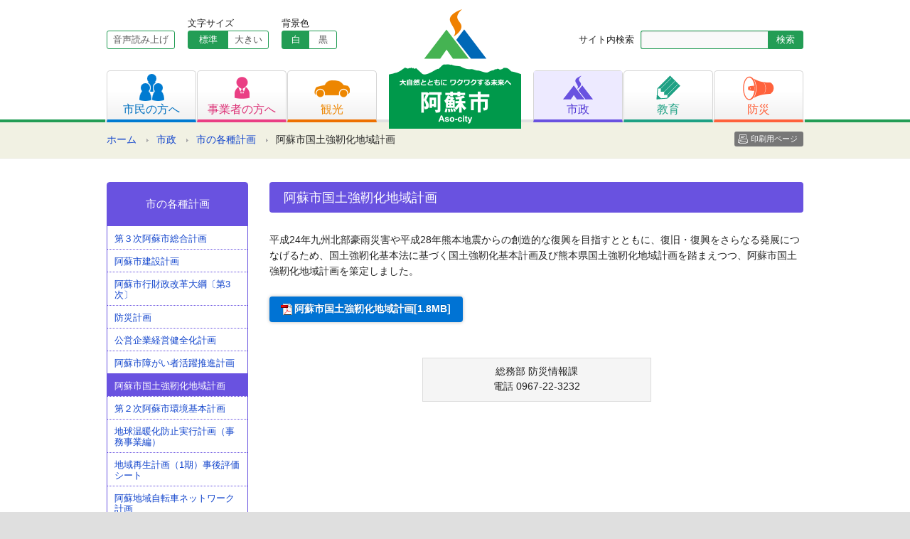

--- FILE ---
content_type: text/html; charset=UTF-8
request_url: http://www.city.aso.kumamoto.jp/municipal/various_plan/land_resilience_plan/
body_size: 16796
content:
<!DOCTYPE html PUBLIC "-//W3C//DTD XHTML 1.0 Transitional//EN" "http://www.w3.org/TR/xhtml1/DTD/xhtml1-transitional.dtd">
<html xmlns="http://www.w3.org/1999/xhtml" lang="ja" xml:lang="ja">
<head>
<!-- Google tag (gtag.js) -->
<script async src="https://www.googletagmanager.com/gtag/js?id=G-VH98HHHFL2"></script>
<script>
  window.dataLayer = window.dataLayer || [];
  function gtag(){dataLayer.push(arguments);}
  gtag('js', new Date());

  gtag('config', 'G-VH98HHHFL2');
</script>
<meta charset="UTF-8" />
<meta name="viewport" content="width=device-width, initial-scale=1, maximum-scale=1, user-scalable=no" />
<meta http-equiv="X-UA-Compatible" content="IE=100" />
<title>阿蘇市国土強靭化地域計画 &#8211; 阿蘇市ホームページ</title>
<link rel="stylesheet" type="text/css" media="all" href="/common/css/styles.css" />
<script src="https://www.city.aso.kumamoto.jp/common/js/jquery-1.8.2.min.js" type="text/javascript"></script>
<link rel="stylesheet" type="text/css" media="all" href="/common/css/common.css" />
<link rel="stylesheet" type="text/css" media="all" href="/common/css/seconds.css" />
<script type="text/javascript" src="https://www.city.aso.kumamoto.jp/common/js/common.js"></script>
<meta property="og:image" content="https://www.city.aso.kumamoto.jp/common/img/site_logo.png" />
<script src="//f1-as.readspeaker.com/script/9918/ReadSpeaker.js?pids=embhl" type="text/javascript"></script>
</head>
<body class="page-template-default page page-id-50962 page-child parent-pageid-28810 page-municipal">
<div id="container">
	<div id="skiplink" lang="ja" xml:lang="ja"><a href="#wrapper">共有メニュー部分をスキップし、本文へ移動します。</a></div>
	<div id="header" class="secondLevels">
		<div class="headerInner clearfix">
			<div id="siteLogo"><a href="/" title="阿蘇市ホームページ" rel="home"><img src="https://www.city.aso.kumamoto.jp/common/img/site_logo.png" width="186" height="168" alt="阿蘇市ホームページ" title="阿蘇市ホームページ" /></a></div>
			<div id="smToggle"><span class="fir">メニュー開閉</span></div>
			<div id="headerNavigation">
				<div class="headerLeft">
					<div class="siteFunc clearfix">
						<div id="readSpeaker">
							<div id="readspeaker_button1" class="rs_skip"><a rel="nofollow" accesskey="L" href="//app-as.readspeaker.com/cgi-bin/rsent?customerid=9918&amp;lang=ja_jp&amp;readid=content&amp;url=" target="_blank" onclick="readpage(this.href, 'xp1'); return false;">音声読み上げ</a>
							</div>
						</div>
						<div id="fontSizeChanger" class="clearfix">
							<div class="fontSizeLabel">文字サイズ</div>
							<ul>
								<li><a id="scMiddle" href="javascript:fsc('default');">標準</a></li>
								<li><a id="scLarge" href="javascript:fsc('large');">大きい</a></li>
							</ul>
						</div>
						<div id="bgColorChanger" class="clearfix">
							<div class="bgColorLabel">背景色</div>
							<ul class="bgColorButton">
								<li><a id="bgWhite" href="javascript:bgc('white');">白</a></li>
								<li><a id="bgBlack" href="javascript:bgc('black');">黒</a></li>
							</ul>
						</div>
					</div>
				</div>
				<div class="headerRight">
					<div class="searchBox clearfix">
						<form role="search" method="get" id="searchform" action="https://www.city.aso.kumamoto.jp">
							<div class="searchLabel"><label for="searchsubmit">サイト内検索</label></div>
							<input name="s" id="s" type="text" class="searchText" value="" title="検索キーワード" />
							<input type="submit" value="検索" id="searchsubmit" title="検索開始" class="searchButton" />
						</form>
					</div>
				</div>
				<ul class="gNavi clearfix">
					<li class="citizens"><a href="/citizens"><img src="https://www.city.aso.kumamoto.jp/common/img/gnavi_icon_citizens.png" width="35" height="38" alt="メニュー1" /><span>市民の方へ</span></a></li>
					<li class="business"><a href="/business"><img src="https://www.city.aso.kumamoto.jp/common/img/gnavi_icon_business.png" width="21" height="31" alt="メニュー2" /><span>事業者の方へ</span></a></li>
					<li class="tourism"><a href="/tourism"><img src="https://www.city.aso.kumamoto.jp/common/img/gnavi_icon_tourism.png" width="50" height="24" alt="メニュー3" /><span>観光</span></a></li>
					<li class="municipal"><a href="/municipal"><img src="https://www.city.aso.kumamoto.jp/common/img/gnavi_icon_municipal.png" width="42" height="34" alt="メニュー4" /><span>市政</span></a></li>
					<li class="education"><a href="/education"><img src="https://www.city.aso.kumamoto.jp/common/img/gnavi_icon_education.png" width="34" height="34" alt="メニュー5" /><span>教育</span></a></li>
					<li class="disaster"><a href="/disaster"><img src="https://www.city.aso.kumamoto.jp/common/img/gnavi_icon_disaster.png" width="44" height="34" alt="メニュー6" /><span>防災</span></a></li>
				</ul>
			</div>
		</div><!-- headerInner -->
	</div><!-- #header -->
	<div id="headerBottom">
			<div class="breadCrumb">
<ul class="clearfix">
<li class="home"><a href="/">ホーム</a></li><li><a href="/municipal/">市政</a></li><li><a href="/municipal/various_plan/">市の各種計画</a></li><li>阿蘇市国土強靭化地域計画</li><li class="printButton"><a href="javascript:print();">印刷用ページ</a></li></ul>
</div>
	</div><!-- #headerBottom -->
<div id="wrapper" class="clearfix">

<div id="contentsArea">
<div id="content" role="main">
<div id="post-50962" class="post-50962 page type-page status-publish format-standard hentry">
<h1 class="thirdTitle">阿蘇市国土強靭化地域計画</h1><div class="entry-content clearfix">
<p>平成24年九州北部豪雨災害や平成28年熊本地震からの創造的な復興を目指すとともに、復旧・復興をさらなる発展につなげるため、国土強靭化基本法に基づく国土強靭化基本計画及び熊本県国土強靭化地域計画を踏まえつつ、阿蘇市国土強靭化地域計画を策定しました。</p>
<h6><a href="/files/uploads/2022/04/kyoujinnka.pdf" target="_blank" rel="noopener">阿蘇市国土強靭化地域計画[1.8MB]</a></h6>
</div><!-- .entry-content -->
</div><!-- #post-## -->
		<ul class="authorBox">
			<li class="authorName">総務部 防災情報課</li>
			<li class="authorDescription"><p>電話 0967-22-3232</p>
</li>
		</ul>
</div><!-- #content -->
</div><!-- #container -->

	<div id="widget">
			<div class="widgetBox widgetSubMenu">
			<h3 class="widgetTitle subMenuTitle">市の各種計画</h3>
			<ul class="widgetMenu">
				<li class="page_item page-item-34645"><a href="/municipal/various_plan/comprehensive_plan/">第３次阿蘇市総合計画</a></li>
<li class="page_item page-item-594"><a href="/municipal/various_plan/construction_plan/">阿蘇市建設計画</a></li>
<li class="page_item page-item-35794"><a href="/municipal/various_plan/asocityoutline-3/">阿蘇市行財政改革大綱〔第3次〕</a></li>
<li class="page_item page-item-30748"><a href="/municipal/various_plan/disaster_prevention_plan/">防災計画</a></li>
<li class="page_item page-item-596"><a href="/municipal/various_plan/soundness_plan/">公営企業経営健全化計画</a></li>
<li class="page_item page-item-50939"><a href="/municipal/various_plan/disabled_activity_plan/">阿蘇市障がい者活躍推進計画</a></li>
<li class="page_item page-item-50962 current_page_item"><a href="/municipal/various_plan/land_resilience_plan/" aria-current="page">阿蘇市国土強靭化地域計画</a></li>
<li class="page_item page-item-603"><a href="/municipal/various_plan/basic_environment_plan/">第２次阿蘇市環境基本計画</a></li>
<li class="page_item page-item-43355"><a href="/municipal/various_plan/global_warming_prevention/">地球温暖化防止実行計画（事務事業編）</a></li>
<li class="page_item page-item-651"><a href="/municipal/various_plan/regional-revitalization_evaluation/">地域再生計画（1期）事後評価シート</a></li>
<li class="page_item page-item-50920"><a href="/municipal/various_plan/cycle_network_plan/">阿蘇地域自転車ネットワーク計画</a></li>
<li class="page_item page-item-10912"><a href="/municipal/various_plan/welfare_of_handicapped_persons_planning/">「阿蘇市障がい者計画」「阿蘇市障がい福祉計画・阿蘇市障がい児福祉計画」</a></li>
<li class="page_item page-item-52121"><a href="/municipal/various_plan/asochild_r7-r11/">阿蘇市こども計画（令和７年度～令和11年度）</a></li>
<li class="page_item page-item-97415"><a href="/municipal/various_plan/child_survey/">「阿蘇市こども計画（仮称）」策定に係る市民アンケート調査結果の公表</a></li>
<li class="page_item page-item-62855"><a href="/municipal/various_plan/ikiiki_plan-2/">阿蘇市高齢者いきいきプラン（第9期）</a></li>
<li class="page_item page-item-60487"><a href="/municipal/various_plan/female_employees_action-plan/">女性活躍推進法に基づく阿蘇市特定事業主行動計画</a></li>
<li class="page_item page-item-20390"><a href="/municipal/various_plan/bridge_plan/">阿蘇市橋梁長寿命化修繕計画</a></li>
<li class="page_item page-item-647"><a href="/municipal/various_plan/child_reading_activity_promotion_plan/">阿蘇市子ども読書活動推進計画</a></li>
<li class="page_item page-item-30750"><a href="/municipal/various_plan/human_rights_plan/">人権啓発・男女共同参画の計画</a></li>
<li class="page_item page-item-30758"><a href="/municipal/various_plan/farm_plan/">阿蘇市農業の有する多面的機能の発揮の促進に関する計画</a></li>
<li class="page_item page-item-30769"><a href="/municipal/various_plan/httpwww-city-aso-kumamoto-jpbusinessagriculture_and_forestrythinning_plan/">特定間伐等促進計画</a></li>
<li class="page_item page-item-30775"><a href="/municipal/various_plan/forest_preparation_plan/">阿蘇市森林整備計画</a></li>
<li class="page_item page-item-30779"><a href="/municipal/various_plan/wildlife-damage_prevention-plan/">阿蘇市鳥獣被害防止計画</a></li>
<li class="page_item page-item-30782"><a href="/municipal/various_plan/view_ordinance/">阿蘇市景観計画　</a></li>
<li class="page_item page-item-31419"><a href="/municipal/various_plan/hospital_reform_plan/">阿蘇医療センター改革プラン</a></li>
<li class="page_item page-item-31436"><a href="/municipal/various_plan/facility_management_plan/">阿蘇市公共施設等総合管理計画・個別施設計画</a></li>
<li class="page_item page-item-67893"><a href="/municipal/various_plan/depopulated_area_plan/">阿蘇市過疎地域持続的発展計画</a></li>
<li class="page_item page-item-31966"><a href="/municipal/various_plan/sanjyou_fuckou_vision/">阿蘇山上復興ビジョン</a></li>
<li class="page_item page-item-96122"><a href="/municipal/various_plan/r6-r17/">阿蘇市健康増進計画及び食育推進計画（第三次）【令和６年度から令和１７年度】</a></li>
<li class="page_item page-item-87698"><a href="/municipal/various_plan/kumamoto_global_warming/">熊本連携中枢都市圏温暖化対策実行計画</a></li>
<li class="page_item page-item-96110"><a href="/municipal/various_plan/r6-r10/">阿蘇市自殺対策計画（第２期）【令和６年度から令和10年度】</a></li>
<li class="page_item page-item-112043"><a href="/municipal/various_plan/%e9%98%bf%e8%98%87%e5%9c%b0%e5%9f%9f%ef%bc%88%e9%98%bf%e8%98%87%e5%b8%82%e5%9f%9f%ef%bc%89%e3%81%ae%e3%82%bc%e3%83%ad%e3%82%ab%e3%83%bc%e3%83%9c%e3%83%b3%e3%83%91%e3%83%bc%e3%82%af%e7%99%bb%e9%8c%b2/">阿蘇地域（阿蘇市域）のゼロカーボンパーク登録について</a></li>
			</ul>
		</div>
							<h3 class="widgetTitle">新着情報/お知らせ</h3>
		<div class="recentNews">
<ul class="recentList">
							<li><a href="/2026/02/01/%e5%b8%82%e6%9c%89%e5%9c%b0%ef%bc%882%e4%bb%b6%ef%bc%89%e3%82%92%e5%a3%b2%e5%8d%b4%e3%81%97%e3%81%be%e3%81%99%ef%bc%88%e6%9d%a1%e4%bb%b6%e4%bb%98%e3%81%8d%e4%b8%80%e8%88%ac%e7%ab%b6%e4%ba%89%e5%85%a5/" title="市有地（2件）を売却します（条件付き一般競争入札）">市有地（2件）を売却します（条件付き一般競争入札）</a></li>
							<li><a href="/tourism/event_tourist/aso_homura/" title="阿蘇内牧温泉にて「阿蘇ほむら 新スタイル」をお披露目！">阿蘇内牧温泉にて「阿蘇ほむら 新スタイル」をお披露目！</a></li>
							<li><a href="/municipal/personnel/sikenkekka0129/" title="令和7年度 阿蘇市職員採用試験（二次募集） 第1次試験合格者の受験番号">令和7年度 阿蘇市職員採用試験（二次募集） 第1次試験合格者の受験番号</a></li>
							<li><a href="/2026/01/27/%e3%80%902%e6%9c%888%e6%97%a5%ef%bc%88%e6%97%a5%e6%9b%9c%ef%bc%89%e3%80%91%e7%ac%ac51%e5%9b%9e%e8%a1%86%e8%ad%b0%e9%99%a2%e8%ad%b0%e5%93%a1%e7%b7%8f%e9%81%b8%e6%8c%99%e3%83%bb%e7%ac%ac27%e5%9b%9e/" title="【2月8日（日曜）】第51回衆議院議員総選挙・第27回最高裁判所裁判官国民審査">【2月8日（日曜）】第51回衆議院議員総選挙・第27回最高裁判所裁判官国民審査</a></li>
							<li><a href="/municipal/business_policy/public_comment/renkeitoshi/" title="熊本連携中枢都市圏ビジョン（素案）に関する意見募集">熊本連携中枢都市圏ビジョン（素案）に関する意見募集</a></li>
						</ul>
		</div>
			<div class="widgetBox otherMenu">
			<ul class="widgetMenu">
				<li><a href="/municipal/structure_of_city/office/">本庁・各支所へのアクセス</a></li>
				<li><a href="/floor_guide">フロアガイド</a></li>
				<li><a href="/municipal/structure_of_city/reception_desk/">業務窓口案内</a></li>
				<li><a href="/municipal/structure_of_city/inquiry/">各課お問い合わせ先</a></li>
			</ul>
		</div>
<div id="primary" class="sideWidget" role="complementary">

</div><!-- #primary .widget-area -->
</div><!-- #widget -->
	</div><!-- #wrapper -->
</div><!-- #container -->
<div id="footerTop">
	<div class="pageTop"><a href="#header" title="ページの先頭へ">ページの先頭へ</a></div>
</div>
<div id="footer">
	<div class="footerInner clearfix">

		<div id="footerSiteMap" class="clearfix">
			<div class="siteMapColumnA">
				<h4>カテゴリー</h4>
				<ul class="siteMapUnit">
					<li><a href="/citizens">市民の方へ</a></li>
					<li><a href="/business">事業者の方へ</a></li>
					<li><a href="/tourism">観光</a></li>
					<li><a href="/municipal">市政</a></li>
					<li><a href="/education">教育</a></li>
					<li><a href="/disaster">防災</a></li>
				</ul>
			</div>
			<div class="siteMapColumnB">
				<h4>生活シーンから探す</h4>
				<ul class="siteMapUnit columnB">
					<li><a href="/scene/pregnancy_childbirth">妊娠・出産</a></li>
					<li><a href="/scene/child_rearing">子育て</a></li>
					<li><a href="/scene/matriculation">入園・入学</a></li>
					<li><a href="/scene/marriage_divorce">結婚・離婚</a></li>
					<li><a href="/scene/elderly_welfare">高齢者福祉</a></li>
					<li><a href="/scene/condolence">おくやみ</a></li>
				</ul>
				<ul class="siteMapUnit columnB">
					<li><a href="/scene/moving">引越し</a></li>
					<li><a href="/scene/garbage_recycling">ごみ・リサイクル</a></li>
					<li><a href="/scene/medical_care">医療</a></li>
					<li><a href="/scene/medical_examination">各種検診</a></li>
					<li><a href="/scene/evacuation_site">緊急避難場所</a></li>
					<li><a href="/scene/regional_it">地域のIT</a></li>
				</ul>
			</div>
			<div class="siteMapColumnC">
				<ul class="siteMapUnit">
					<li><a href="/floor_guide">フロアマップ</a></li>
					<li><a href="/about_site">このホームページについて</a></li>
					<li><a href="/privacy">プライバシーポリシー</a></li>
					<li><a href="/static/about">お問い合わせ</a></li>
					<li><a href="/exemption">免責事項</a></li>
					<li><a href="/copyright">著作権・リンクについて</a></li>
				</ul>
			</div>
		</div>
		<div class="footerIndex">
			<h3 class="footerLogo">阿蘇市役所（本庁）</h3>
			<address>〒869-2695熊本県阿蘇市一の宮町宮地504番地1<br />
			TEL/0967-22-3111（代表） FAX/0967-22-4577</address>
			<div class="footerInq">このホームページに関するお問い合わせは<a href="/static/about">こちら</a></div>
		</div>
	</div><!-- #footerInner -->
</div><!-- #footer -->
<div id="copyrights">Copyright &copy; 2014 Aso City Office,All rights Reserved.</div>
<div id="xp1" class="rs_preserve"></div>
</body>
</html>
